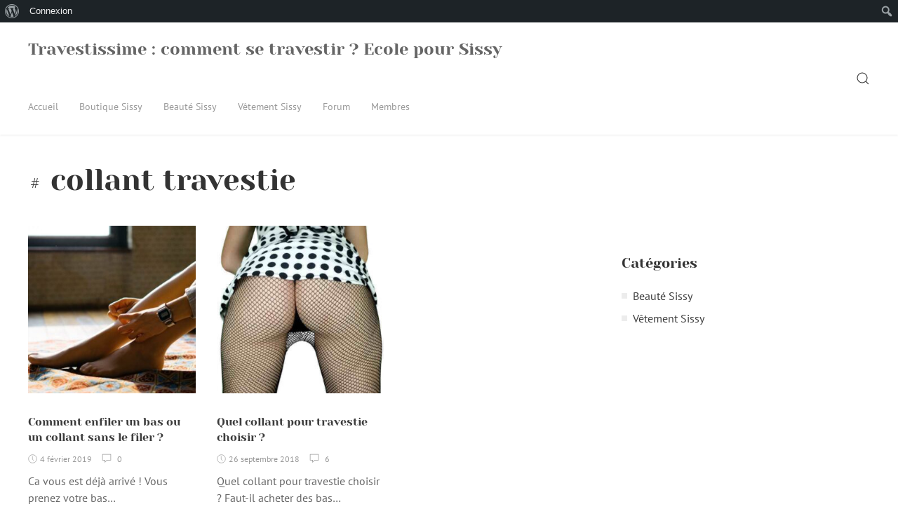

--- FILE ---
content_type: text/html; charset=UTF-8
request_url: https://www.travestissime.com/tag/collant-travestie/
body_size: 11900
content:
<!DOCTYPE html>
<html lang="fr-FR" class="no-js">
<head><style>img.lazy{min-height:1px}</style><link href="https://www.travestissime.com/wp-content/plugins/w3-total-cache/pub/js/lazyload.min.js" as="script">
    <meta charset="UTF-8">
    <meta name="viewport" content="width=device-width, initial-scale=1">
    <link rel="profile" href="https://gmpg.org/xfn/11">
    <link rel="pingback" href="https://www.travestissime.com/xmlrpc.php">
    <script>(function(html){html.className = html.className.replace(/\bno-js\b/,'js')})(document.documentElement);</script>
<meta name='robots' content='index, follow, max-image-preview:large, max-snippet:-1, max-video-preview:-1' />

	<!-- This site is optimized with the Yoast SEO plugin v26.7 - https://yoast.com/wordpress/plugins/seo/ -->
	<title>Archives des collant travestie - Travestissime : comment se travestir ? Ecole pour Sissy</title>
	<link rel="canonical" href="https://www.travestissime.com/tag/collant-travestie/" class="yoast-seo-meta-tag" />
	<meta property="og:locale" content="fr_FR" class="yoast-seo-meta-tag" />
	<meta property="og:type" content="article" class="yoast-seo-meta-tag" />
	<meta property="og:title" content="Archives des collant travestie - Travestissime : comment se travestir ? Ecole pour Sissy" class="yoast-seo-meta-tag" />
	<meta property="og:url" content="https://www.travestissime.com/tag/collant-travestie/" class="yoast-seo-meta-tag" />
	<meta property="og:site_name" content="Travestissime : comment se travestir ? Ecole pour Sissy" class="yoast-seo-meta-tag" />
	<meta name="twitter:card" content="summary_large_image" class="yoast-seo-meta-tag" />
	<script type="application/ld+json" class="yoast-schema-graph">{"@context":"https://schema.org","@graph":[{"@type":"CollectionPage","@id":"https://www.travestissime.com/tag/collant-travestie/","url":"https://www.travestissime.com/tag/collant-travestie/","name":"Archives des collant travestie - Travestissime : comment se travestir ? Ecole pour Sissy","isPartOf":{"@id":"https://www.travestissime.com/#website"},"primaryImageOfPage":{"@id":"https://www.travestissime.com/tag/collant-travestie/#primaryimage"},"image":{"@id":"https://www.travestissime.com/tag/collant-travestie/#primaryimage"},"thumbnailUrl":"https://www.travestissime.com/wp-content/uploads/2019/02/comment-enfiler-bas-collant.jpg","breadcrumb":{"@id":"https://www.travestissime.com/tag/collant-travestie/#breadcrumb"},"inLanguage":"fr-FR"},{"@type":"ImageObject","inLanguage":"fr-FR","@id":"https://www.travestissime.com/tag/collant-travestie/#primaryimage","url":"https://www.travestissime.com/wp-content/uploads/2019/02/comment-enfiler-bas-collant.jpg","contentUrl":"https://www.travestissime.com/wp-content/uploads/2019/02/comment-enfiler-bas-collant.jpg","width":600,"height":600,"caption":"Comment enfiler des bas ou des collants sans les filers ?"},{"@type":"BreadcrumbList","@id":"https://www.travestissime.com/tag/collant-travestie/#breadcrumb","itemListElement":[{"@type":"ListItem","position":1,"name":"Accueil","item":"https://www.travestissime.com/"},{"@type":"ListItem","position":2,"name":"collant travestie"}]},{"@type":"WebSite","@id":"https://www.travestissime.com/#website","url":"https://www.travestissime.com/","name":"Travestissime : comment se travestir ? Ecole pour Sissy","description":"Conseil de féminisation, truc et astuce de sissy, cours de travestie","potentialAction":[{"@type":"SearchAction","target":{"@type":"EntryPoint","urlTemplate":"https://www.travestissime.com/?s={search_term_string}"},"query-input":{"@type":"PropertyValueSpecification","valueRequired":true,"valueName":"search_term_string"}}],"inLanguage":"fr-FR"}]}</script>
	<!-- / Yoast SEO plugin. -->


<link rel="alternate" type="application/rss+xml" title="Travestissime : comment se travestir ? Ecole pour Sissy &raquo; Flux" href="https://www.travestissime.com/feed/" />
<link rel="alternate" type="application/rss+xml" title="Travestissime : comment se travestir ? Ecole pour Sissy &raquo; Flux des commentaires" href="https://www.travestissime.com/comments/feed/" />
<link rel="alternate" type="application/rss+xml" title="Travestissime : comment se travestir ? Ecole pour Sissy &raquo; Flux de l’étiquette collant travestie" href="https://www.travestissime.com/tag/collant-travestie/feed/" />
<style id='wp-img-auto-sizes-contain-inline-css' type='text/css'>
img:is([sizes=auto i],[sizes^="auto," i]){contain-intrinsic-size:3000px 1500px}
/*# sourceURL=wp-img-auto-sizes-contain-inline-css */
</style>
<link rel='stylesheet' id='dashicons-css' href='https://www.travestissime.com/wp-includes/css/dashicons.min.css?ver=6356656102b6a2d86b31a25e64c96c02' type='text/css' media='all' />
<link rel='stylesheet' id='admin-bar-css' href='https://www.travestissime.com/wp-includes/css/admin-bar.min.css?ver=6356656102b6a2d86b31a25e64c96c02' type='text/css' media='all' />
<style id='admin-bar-inline-css' type='text/css'>

			@font-face {
				font-family: 'w3tc';
				src: url('https://www.travestissime.com/wp-content/plugins/w3-total-cache/pub/fonts/w3tc.eot');
				src: url('https://www.travestissime.com/wp-content/plugins/w3-total-cache/pub/fonts/w3tc.eot?#iefix') format('embedded-opentype'),
					url('https://www.travestissime.com/wp-content/plugins/w3-total-cache/pub/fonts/w3tc.woff') format('woff'),
					url('https://www.travestissime.com/wp-content/plugins/w3-total-cache/pub/fonts/w3tc.ttf') format('truetype'),
					url('https://www.travestissime.com/wp-content/plugins/w3-total-cache/pub/fonts/w3tc.svg#w3tc') format('svg');
				font-weight: normal;
				font-style: normal;
			}
			.w3tc-icon:before{
				content:'\0041'; top: 2px;
				font-family: 'w3tc';
			}

		@media screen { html { margin-top: 32px !important; } }
		@media screen and ( max-width: 782px ) { html { margin-top: 46px !important; } }
	
@media print { #wpadminbar { display:none; } }
/*# sourceURL=admin-bar-inline-css */
</style>
<style id='wp-block-library-inline-css' type='text/css'>
:root{--wp-block-synced-color:#7a00df;--wp-block-synced-color--rgb:122,0,223;--wp-bound-block-color:var(--wp-block-synced-color);--wp-editor-canvas-background:#ddd;--wp-admin-theme-color:#007cba;--wp-admin-theme-color--rgb:0,124,186;--wp-admin-theme-color-darker-10:#006ba1;--wp-admin-theme-color-darker-10--rgb:0,107,160.5;--wp-admin-theme-color-darker-20:#005a87;--wp-admin-theme-color-darker-20--rgb:0,90,135;--wp-admin-border-width-focus:2px}@media (min-resolution:192dpi){:root{--wp-admin-border-width-focus:1.5px}}.wp-element-button{cursor:pointer}:root .has-very-light-gray-background-color{background-color:#eee}:root .has-very-dark-gray-background-color{background-color:#313131}:root .has-very-light-gray-color{color:#eee}:root .has-very-dark-gray-color{color:#313131}:root .has-vivid-green-cyan-to-vivid-cyan-blue-gradient-background{background:linear-gradient(135deg,#00d084,#0693e3)}:root .has-purple-crush-gradient-background{background:linear-gradient(135deg,#34e2e4,#4721fb 50%,#ab1dfe)}:root .has-hazy-dawn-gradient-background{background:linear-gradient(135deg,#faaca8,#dad0ec)}:root .has-subdued-olive-gradient-background{background:linear-gradient(135deg,#fafae1,#67a671)}:root .has-atomic-cream-gradient-background{background:linear-gradient(135deg,#fdd79a,#004a59)}:root .has-nightshade-gradient-background{background:linear-gradient(135deg,#330968,#31cdcf)}:root .has-midnight-gradient-background{background:linear-gradient(135deg,#020381,#2874fc)}:root{--wp--preset--font-size--normal:16px;--wp--preset--font-size--huge:42px}.has-regular-font-size{font-size:1em}.has-larger-font-size{font-size:2.625em}.has-normal-font-size{font-size:var(--wp--preset--font-size--normal)}.has-huge-font-size{font-size:var(--wp--preset--font-size--huge)}.has-text-align-center{text-align:center}.has-text-align-left{text-align:left}.has-text-align-right{text-align:right}.has-fit-text{white-space:nowrap!important}#end-resizable-editor-section{display:none}.aligncenter{clear:both}.items-justified-left{justify-content:flex-start}.items-justified-center{justify-content:center}.items-justified-right{justify-content:flex-end}.items-justified-space-between{justify-content:space-between}.screen-reader-text{border:0;clip-path:inset(50%);height:1px;margin:-1px;overflow:hidden;padding:0;position:absolute;width:1px;word-wrap:normal!important}.screen-reader-text:focus{background-color:#ddd;clip-path:none;color:#444;display:block;font-size:1em;height:auto;left:5px;line-height:normal;padding:15px 23px 14px;text-decoration:none;top:5px;width:auto;z-index:100000}html :where(.has-border-color){border-style:solid}html :where([style*=border-top-color]){border-top-style:solid}html :where([style*=border-right-color]){border-right-style:solid}html :where([style*=border-bottom-color]){border-bottom-style:solid}html :where([style*=border-left-color]){border-left-style:solid}html :where([style*=border-width]){border-style:solid}html :where([style*=border-top-width]){border-top-style:solid}html :where([style*=border-right-width]){border-right-style:solid}html :where([style*=border-bottom-width]){border-bottom-style:solid}html :where([style*=border-left-width]){border-left-style:solid}html :where(img[class*=wp-image-]){height:auto;max-width:100%}:where(figure){margin:0 0 1em}html :where(.is-position-sticky){--wp-admin--admin-bar--position-offset:var(--wp-admin--admin-bar--height,0px)}@media screen and (max-width:600px){html :where(.is-position-sticky){--wp-admin--admin-bar--position-offset:0px}}

/*# sourceURL=wp-block-library-inline-css */
</style><style id='wp-block-paragraph-inline-css' type='text/css'>
.is-small-text{font-size:.875em}.is-regular-text{font-size:1em}.is-large-text{font-size:2.25em}.is-larger-text{font-size:3em}.has-drop-cap:not(:focus):first-letter{float:left;font-size:8.4em;font-style:normal;font-weight:100;line-height:.68;margin:.05em .1em 0 0;text-transform:uppercase}body.rtl .has-drop-cap:not(:focus):first-letter{float:none;margin-left:.1em}p.has-drop-cap.has-background{overflow:hidden}:root :where(p.has-background){padding:1.25em 2.375em}:where(p.has-text-color:not(.has-link-color)) a{color:inherit}p.has-text-align-left[style*="writing-mode:vertical-lr"],p.has-text-align-right[style*="writing-mode:vertical-rl"]{rotate:180deg}
/*# sourceURL=https://www.travestissime.com/wp-includes/blocks/paragraph/style.min.css */
</style>
<style id='global-styles-inline-css' type='text/css'>
:root{--wp--preset--aspect-ratio--square: 1;--wp--preset--aspect-ratio--4-3: 4/3;--wp--preset--aspect-ratio--3-4: 3/4;--wp--preset--aspect-ratio--3-2: 3/2;--wp--preset--aspect-ratio--2-3: 2/3;--wp--preset--aspect-ratio--16-9: 16/9;--wp--preset--aspect-ratio--9-16: 9/16;--wp--preset--color--black: #000000;--wp--preset--color--cyan-bluish-gray: #abb8c3;--wp--preset--color--white: #ffffff;--wp--preset--color--pale-pink: #f78da7;--wp--preset--color--vivid-red: #cf2e2e;--wp--preset--color--luminous-vivid-orange: #ff6900;--wp--preset--color--luminous-vivid-amber: #fcb900;--wp--preset--color--light-green-cyan: #7bdcb5;--wp--preset--color--vivid-green-cyan: #00d084;--wp--preset--color--pale-cyan-blue: #8ed1fc;--wp--preset--color--vivid-cyan-blue: #0693e3;--wp--preset--color--vivid-purple: #9b51e0;--wp--preset--gradient--vivid-cyan-blue-to-vivid-purple: linear-gradient(135deg,rgb(6,147,227) 0%,rgb(155,81,224) 100%);--wp--preset--gradient--light-green-cyan-to-vivid-green-cyan: linear-gradient(135deg,rgb(122,220,180) 0%,rgb(0,208,130) 100%);--wp--preset--gradient--luminous-vivid-amber-to-luminous-vivid-orange: linear-gradient(135deg,rgb(252,185,0) 0%,rgb(255,105,0) 100%);--wp--preset--gradient--luminous-vivid-orange-to-vivid-red: linear-gradient(135deg,rgb(255,105,0) 0%,rgb(207,46,46) 100%);--wp--preset--gradient--very-light-gray-to-cyan-bluish-gray: linear-gradient(135deg,rgb(238,238,238) 0%,rgb(169,184,195) 100%);--wp--preset--gradient--cool-to-warm-spectrum: linear-gradient(135deg,rgb(74,234,220) 0%,rgb(151,120,209) 20%,rgb(207,42,186) 40%,rgb(238,44,130) 60%,rgb(251,105,98) 80%,rgb(254,248,76) 100%);--wp--preset--gradient--blush-light-purple: linear-gradient(135deg,rgb(255,206,236) 0%,rgb(152,150,240) 100%);--wp--preset--gradient--blush-bordeaux: linear-gradient(135deg,rgb(254,205,165) 0%,rgb(254,45,45) 50%,rgb(107,0,62) 100%);--wp--preset--gradient--luminous-dusk: linear-gradient(135deg,rgb(255,203,112) 0%,rgb(199,81,192) 50%,rgb(65,88,208) 100%);--wp--preset--gradient--pale-ocean: linear-gradient(135deg,rgb(255,245,203) 0%,rgb(182,227,212) 50%,rgb(51,167,181) 100%);--wp--preset--gradient--electric-grass: linear-gradient(135deg,rgb(202,248,128) 0%,rgb(113,206,126) 100%);--wp--preset--gradient--midnight: linear-gradient(135deg,rgb(2,3,129) 0%,rgb(40,116,252) 100%);--wp--preset--font-size--small: 13px;--wp--preset--font-size--medium: 20px;--wp--preset--font-size--large: 36px;--wp--preset--font-size--x-large: 42px;--wp--preset--spacing--20: 0.44rem;--wp--preset--spacing--30: 0.67rem;--wp--preset--spacing--40: 1rem;--wp--preset--spacing--50: 1.5rem;--wp--preset--spacing--60: 2.25rem;--wp--preset--spacing--70: 3.38rem;--wp--preset--spacing--80: 5.06rem;--wp--preset--shadow--natural: 6px 6px 9px rgba(0, 0, 0, 0.2);--wp--preset--shadow--deep: 12px 12px 50px rgba(0, 0, 0, 0.4);--wp--preset--shadow--sharp: 6px 6px 0px rgba(0, 0, 0, 0.2);--wp--preset--shadow--outlined: 6px 6px 0px -3px rgb(255, 255, 255), 6px 6px rgb(0, 0, 0);--wp--preset--shadow--crisp: 6px 6px 0px rgb(0, 0, 0);}:where(.is-layout-flex){gap: 0.5em;}:where(.is-layout-grid){gap: 0.5em;}body .is-layout-flex{display: flex;}.is-layout-flex{flex-wrap: wrap;align-items: center;}.is-layout-flex > :is(*, div){margin: 0;}body .is-layout-grid{display: grid;}.is-layout-grid > :is(*, div){margin: 0;}:where(.wp-block-columns.is-layout-flex){gap: 2em;}:where(.wp-block-columns.is-layout-grid){gap: 2em;}:where(.wp-block-post-template.is-layout-flex){gap: 1.25em;}:where(.wp-block-post-template.is-layout-grid){gap: 1.25em;}.has-black-color{color: var(--wp--preset--color--black) !important;}.has-cyan-bluish-gray-color{color: var(--wp--preset--color--cyan-bluish-gray) !important;}.has-white-color{color: var(--wp--preset--color--white) !important;}.has-pale-pink-color{color: var(--wp--preset--color--pale-pink) !important;}.has-vivid-red-color{color: var(--wp--preset--color--vivid-red) !important;}.has-luminous-vivid-orange-color{color: var(--wp--preset--color--luminous-vivid-orange) !important;}.has-luminous-vivid-amber-color{color: var(--wp--preset--color--luminous-vivid-amber) !important;}.has-light-green-cyan-color{color: var(--wp--preset--color--light-green-cyan) !important;}.has-vivid-green-cyan-color{color: var(--wp--preset--color--vivid-green-cyan) !important;}.has-pale-cyan-blue-color{color: var(--wp--preset--color--pale-cyan-blue) !important;}.has-vivid-cyan-blue-color{color: var(--wp--preset--color--vivid-cyan-blue) !important;}.has-vivid-purple-color{color: var(--wp--preset--color--vivid-purple) !important;}.has-black-background-color{background-color: var(--wp--preset--color--black) !important;}.has-cyan-bluish-gray-background-color{background-color: var(--wp--preset--color--cyan-bluish-gray) !important;}.has-white-background-color{background-color: var(--wp--preset--color--white) !important;}.has-pale-pink-background-color{background-color: var(--wp--preset--color--pale-pink) !important;}.has-vivid-red-background-color{background-color: var(--wp--preset--color--vivid-red) !important;}.has-luminous-vivid-orange-background-color{background-color: var(--wp--preset--color--luminous-vivid-orange) !important;}.has-luminous-vivid-amber-background-color{background-color: var(--wp--preset--color--luminous-vivid-amber) !important;}.has-light-green-cyan-background-color{background-color: var(--wp--preset--color--light-green-cyan) !important;}.has-vivid-green-cyan-background-color{background-color: var(--wp--preset--color--vivid-green-cyan) !important;}.has-pale-cyan-blue-background-color{background-color: var(--wp--preset--color--pale-cyan-blue) !important;}.has-vivid-cyan-blue-background-color{background-color: var(--wp--preset--color--vivid-cyan-blue) !important;}.has-vivid-purple-background-color{background-color: var(--wp--preset--color--vivid-purple) !important;}.has-black-border-color{border-color: var(--wp--preset--color--black) !important;}.has-cyan-bluish-gray-border-color{border-color: var(--wp--preset--color--cyan-bluish-gray) !important;}.has-white-border-color{border-color: var(--wp--preset--color--white) !important;}.has-pale-pink-border-color{border-color: var(--wp--preset--color--pale-pink) !important;}.has-vivid-red-border-color{border-color: var(--wp--preset--color--vivid-red) !important;}.has-luminous-vivid-orange-border-color{border-color: var(--wp--preset--color--luminous-vivid-orange) !important;}.has-luminous-vivid-amber-border-color{border-color: var(--wp--preset--color--luminous-vivid-amber) !important;}.has-light-green-cyan-border-color{border-color: var(--wp--preset--color--light-green-cyan) !important;}.has-vivid-green-cyan-border-color{border-color: var(--wp--preset--color--vivid-green-cyan) !important;}.has-pale-cyan-blue-border-color{border-color: var(--wp--preset--color--pale-cyan-blue) !important;}.has-vivid-cyan-blue-border-color{border-color: var(--wp--preset--color--vivid-cyan-blue) !important;}.has-vivid-purple-border-color{border-color: var(--wp--preset--color--vivid-purple) !important;}.has-vivid-cyan-blue-to-vivid-purple-gradient-background{background: var(--wp--preset--gradient--vivid-cyan-blue-to-vivid-purple) !important;}.has-light-green-cyan-to-vivid-green-cyan-gradient-background{background: var(--wp--preset--gradient--light-green-cyan-to-vivid-green-cyan) !important;}.has-luminous-vivid-amber-to-luminous-vivid-orange-gradient-background{background: var(--wp--preset--gradient--luminous-vivid-amber-to-luminous-vivid-orange) !important;}.has-luminous-vivid-orange-to-vivid-red-gradient-background{background: var(--wp--preset--gradient--luminous-vivid-orange-to-vivid-red) !important;}.has-very-light-gray-to-cyan-bluish-gray-gradient-background{background: var(--wp--preset--gradient--very-light-gray-to-cyan-bluish-gray) !important;}.has-cool-to-warm-spectrum-gradient-background{background: var(--wp--preset--gradient--cool-to-warm-spectrum) !important;}.has-blush-light-purple-gradient-background{background: var(--wp--preset--gradient--blush-light-purple) !important;}.has-blush-bordeaux-gradient-background{background: var(--wp--preset--gradient--blush-bordeaux) !important;}.has-luminous-dusk-gradient-background{background: var(--wp--preset--gradient--luminous-dusk) !important;}.has-pale-ocean-gradient-background{background: var(--wp--preset--gradient--pale-ocean) !important;}.has-electric-grass-gradient-background{background: var(--wp--preset--gradient--electric-grass) !important;}.has-midnight-gradient-background{background: var(--wp--preset--gradient--midnight) !important;}.has-small-font-size{font-size: var(--wp--preset--font-size--small) !important;}.has-medium-font-size{font-size: var(--wp--preset--font-size--medium) !important;}.has-large-font-size{font-size: var(--wp--preset--font-size--large) !important;}.has-x-large-font-size{font-size: var(--wp--preset--font-size--x-large) !important;}
/*# sourceURL=global-styles-inline-css */
</style>

<style id='classic-theme-styles-inline-css' type='text/css'>
/*! This file is auto-generated */
.wp-block-button__link{color:#fff;background-color:#32373c;border-radius:9999px;box-shadow:none;text-decoration:none;padding:calc(.667em + 2px) calc(1.333em + 2px);font-size:1.125em}.wp-block-file__button{background:#32373c;color:#fff;text-decoration:none}
/*# sourceURL=/wp-includes/css/classic-themes.min.css */
</style>
<link rel='stylesheet' id='bp-admin-bar-css' href='https://www.travestissime.com/wp-content/plugins/buddypress/bp-core/css/admin-bar.min.css?ver=14.4.0' type='text/css' media='all' />
<link rel='stylesheet' id='ez-toc-css' href='https://www.travestissime.com/wp-content/plugins/easy-table-of-contents/assets/css/screen.min.css?ver=2.0.80' type='text/css' media='all' />
<style id='ez-toc-inline-css' type='text/css'>
div#ez-toc-container .ez-toc-title {font-size: 120%;}div#ez-toc-container .ez-toc-title {font-weight: 500;}div#ez-toc-container ul li , div#ez-toc-container ul li a {font-size: 95%;}div#ez-toc-container ul li , div#ez-toc-container ul li a {font-weight: 500;}div#ez-toc-container nav ul ul li {font-size: 90%;}.ez-toc-box-title {font-weight: bold; margin-bottom: 10px; text-align: center; text-transform: uppercase; letter-spacing: 1px; color: #666; padding-bottom: 5px;position:absolute;top:-4%;left:5%;background-color: inherit;transition: top 0.3s ease;}.ez-toc-box-title.toc-closed {top:-25%;}
.ez-toc-container-direction {direction: ltr;}.ez-toc-counter ul{counter-reset: item ;}.ez-toc-counter nav ul li a::before {content: counters(item, '.', decimal) '. ';display: inline-block;counter-increment: item;flex-grow: 0;flex-shrink: 0;margin-right: .2em; float: left; }.ez-toc-widget-direction {direction: ltr;}.ez-toc-widget-container ul{counter-reset: item ;}.ez-toc-widget-container nav ul li a::before {content: counters(item, '.', decimal) '. ';display: inline-block;counter-increment: item;flex-grow: 0;flex-shrink: 0;margin-right: .2em; float: left; }
/*# sourceURL=ez-toc-inline-css */
</style>
<link rel='stylesheet' id='rinzai-style-css' href='https://www.travestissime.com/wp-content/themes/rinzai/style.css?ver=1.1.6' type='text/css' media='all' />
<link rel='stylesheet' id='wpforo-widgets-css' href='https://www.travestissime.com/wp-content/plugins/wpforo/themes/2022/widgets.css?ver=2.4.13' type='text/css' media='all' />
<link rel='stylesheet' id='wpforo-bp-css' href='https://www.travestissime.com/wp-content/plugins/wpforo/themes/2022/integration/buddypress/style.css?ver=2.4.13' type='text/css' media='all' />
<link rel='stylesheet' id='wpforo-dynamic-style-css' href='https://www.travestissime.com/wp-content/uploads/wpforo/assets/colors.css?ver=2.4.13.a5584ad99baa1460b6084468f1b02934' type='text/css' media='all' />
<script type="text/javascript" src="https://www.travestissime.com/wp-includes/js/jquery/jquery.min.js?ver=3.7.1" id="jquery-core-js"></script>
<script type="text/javascript" src="https://www.travestissime.com/wp-includes/js/jquery/jquery-migrate.min.js?ver=3.4.1" id="jquery-migrate-js"></script>
<script type="text/javascript" src="https://www.travestissime.com/wp-content/themes/rinzai/assets/js/uikit.min.js?ver=3.0.0-beta.35" id="uikit-script-js"></script>
<script type="text/javascript" src="https://www.travestissime.com/wp-content/themes/rinzai/assets/js/uikit-icons.min.js?ver=3.0.0-beta.35" id="uikit-icons-script-js"></script>
<link rel="https://api.w.org/" href="https://www.travestissime.com/wp-json/" /><link rel="alternate" title="JSON" type="application/json" href="https://www.travestissime.com/wp-json/wp/v2/tags/22" /><link rel="EditURI" type="application/rsd+xml" title="RSD" href="https://www.travestissime.com/xmlrpc.php?rsd" />

	<script type="text/javascript">var ajaxurl = 'https://www.travestissime.com/wp-admin/admin-ajax.php';</script>

<script type="text/javascript">
(function(url){
	if(/(?:Chrome\/26\.0\.1410\.63 Safari\/537\.31|WordfenceTestMonBot)/.test(navigator.userAgent)){ return; }
	var addEvent = function(evt, handler) {
		if (window.addEventListener) {
			document.addEventListener(evt, handler, false);
		} else if (window.attachEvent) {
			document.attachEvent('on' + evt, handler);
		}
	};
	var removeEvent = function(evt, handler) {
		if (window.removeEventListener) {
			document.removeEventListener(evt, handler, false);
		} else if (window.detachEvent) {
			document.detachEvent('on' + evt, handler);
		}
	};
	var evts = 'contextmenu dblclick drag dragend dragenter dragleave dragover dragstart drop keydown keypress keyup mousedown mousemove mouseout mouseover mouseup mousewheel scroll'.split(' ');
	var logHuman = function() {
		if (window.wfLogHumanRan) { return; }
		window.wfLogHumanRan = true;
		var wfscr = document.createElement('script');
		wfscr.type = 'text/javascript';
		wfscr.async = true;
		wfscr.src = url + '&r=' + Math.random();
		(document.getElementsByTagName('head')[0]||document.getElementsByTagName('body')[0]).appendChild(wfscr);
		for (var i = 0; i < evts.length; i++) {
			removeEvent(evts[i], logHuman);
		}
	};
	for (var i = 0; i < evts.length; i++) {
		addEvent(evts[i], logHuman);
	}
})('//www.travestissime.com/?wordfence_lh=1&hid=03974B5B298E2954C66D5502D8548BF6');
</script>			<link rel="preload" href="https://www.travestissime.com/wp-content/plugins/wordpress-popup/assets/hustle-ui/fonts/hustle-icons-font.woff2" as="font" type="font/woff2" crossorigin>
		<!-- Yandex.Metrika counter by Yandex Metrica Plugin -->
<script type="text/javascript" >
    (function(m,e,t,r,i,k,a){m[i]=m[i]||function(){(m[i].a=m[i].a||[]).push(arguments)};
        m[i].l=1*new Date();k=e.createElement(t),a=e.getElementsByTagName(t)[0],k.async=1,k.src=r,a.parentNode.insertBefore(k,a)})
    (window, document, "script", "https://mc.yandex.ru/metrika/tag.js", "ym");

    ym(50438791, "init", {
        id:50438791,
        clickmap:true,
        trackLinks:true,
        accurateTrackBounce:true,
        webvisor:true,
	            ecommerce: "travestissime"
	        });
</script>
<noscript><div><img class="lazy" src="data:image/svg+xml,%3Csvg%20xmlns='http://www.w3.org/2000/svg'%20viewBox='0%200%201%201'%3E%3C/svg%3E" data-src="https://mc.yandex.ru/watch/50438791" style="position:absolute; left:-9999px;" alt="" /></div></noscript>
<!-- /Yandex.Metrika counter -->

<!-- Disclaimer -->
<!-- <script src="https://www.travestissime.com/wp-content/themes/rinzai/disclaimer.js"></script> -->

<link rel='stylesheet' id='hustle_icons-css' href='https://www.travestissime.com/wp-content/plugins/wordpress-popup/assets/hustle-ui/css/hustle-icons.min.css?ver=7.8.7' type='text/css' media='all' />
<link rel='stylesheet' id='hustle_global-css' href='https://www.travestissime.com/wp-content/plugins/wordpress-popup/assets/hustle-ui/css/hustle-global.min.css?ver=7.8.7' type='text/css' media='all' />
<link rel='stylesheet' id='hustle_optin-css' href='https://www.travestissime.com/wp-content/plugins/wordpress-popup/assets/hustle-ui/css/hustle-optin.min.css?ver=7.8.7' type='text/css' media='all' />
<link rel='stylesheet' id='hustle_inline-css' href='https://www.travestissime.com/wp-content/plugins/wordpress-popup/assets/hustle-ui/css/hustle-inline.min.css?ver=7.8.7' type='text/css' media='all' />
<link rel='stylesheet' id='hustle-fonts-css' href='https://fonts.bunny.net/css?family=Lora%3Aregular%7CMontserrat%3A400%2C600%2C700%7COpen+Sans%3A700%2C400&#038;display=swap&#038;ver=1.0' type='text/css' media='all' />
</head>
<body data-rsssl=1 class="bp-nouveau archive tag tag-collant-travestie tag-22 admin-bar no-customize-support wp-theme-rinzai wpf-default wpft- wpf-guest wpfu-group-4 wpf-theme-2022 wpf-is_standalone-0 wpf-boardid-0 is_wpforo_page-0 is_wpforo_url-0 is_wpforo_shortcode_page-0 fpt-template-rinzai">
    <a class="skip-link screen-reader-text" href="#site-content">Skip to content</a>

    <div id="app">
        <div class="uk-offcanvas-content">

            <header id="site-header" class="uk-navbar-container uk-box-shadow-small">
                <div class="uk-container">
                    <nav class="uk-navbar" data-uk-navbar>
                        <div class="uk-navbar-left">
                                    <a class="uk-navbar-item uk-logo" href="https://www.travestissime.com/" rel="home">
            Travestissime : comment se travestir ? Ecole pour Sissy        </a>
        <ul id="menu-navigaton-wpforo" class="uk-navbar-nav uk-visible@m"><li id="menu-item-1223" class="menu-item menu-item-type-custom menu-item-object-custom menu-item-home menu-item-1223"><a href="https://www.travestissime.com">Accueil</a></li>
<li id="menu-item-1386" class="menu-item menu-item-type-custom menu-item-object-custom menu-item-1386"><a href="https://www.sexeshopgay.com/sissy-c.html">Boutique Sissy</a></li>
<li id="menu-item-1225" class="menu-item menu-item-type-taxonomy menu-item-object-category menu-item-1225"><a href="https://www.travestissime.com/category/beaute-sissy/">Beauté Sissy</a></li>
<li id="menu-item-1224" class="menu-item menu-item-type-taxonomy menu-item-object-category menu-item-1224"><a href="https://www.travestissime.com/category/vetement-sissy/">Vêtement Sissy</a></li>
<li id="menu-item-1198" class="wpforo-home menu-item menu-item-type-custom menu-item-object-custom menu-item-1198"><a href="https://www.travestissime.com/community/">Forum</a></li>
<li id="menu-item-1199" class="wpforo-members menu-item menu-item-type-custom menu-item-object-custom menu-item-1199"><a href="https://www.travestissime.com/participants/">Membres</a></li>
</ul>                        </div>
                        <div class="uk-navbar-right">
                                    <div class="uk-navbar-item">
            <button class="uk-button uk-button-link" id="show-search-modal" data-uk-toggle="target: #search-modal" data-uk-icon="icon: search; ratio: .98" type="button">
                <span class="screen-reader-text">Search</span>
            </button>
        </div>
                    <div class="uk-navbar-item uk-padding-remove-left uk-hidden@m">
                <button class="uk-button uk-button-link uk-padding-small uk-padding-remove-right" data-uk-navbar-toggle-icon data-uk-toggle="target: #offcanvas" type="button"></button>
            </div>
                                </div>
                    </nav>
                </div>
            </header> <!-- #site-header -->

            <div id="site-content">

<main>

    
        <div class="uk-container">
            <header class="uk-section uk-section-small uk-padding-remove-bottom">
                                <h1 class="uk-h1 uk-margin-small">
                    <span uk-icon="icon: hashtag"></span> collant travestie                </h1>
                            </header>

            <div class="uk-section uk-section-small">
                <div class="uk-grid-large" data-uk-grid>

                    
                        <div class="uk-width-2-3@m">
                            <div class="uk-grid-medium uk-child-width-1-1 uk-child-width-1-2@s uk-child-width-1-3@l" data-uk-grid data-uk-height-match="target: > article; row: true">

                                                                    
<article id="post-176" class="uk-margin-remove-bottom">
    <header class="post-header">
                    <a href="https://www.travestissime.com/comment-enfiler-un-bas-ou-un-collant-sans-le-filer/" title="Comment enfiler un bas ou un collant sans le filer ?">
                <figure class="uk-margin-bottom uk-transition-toggle uk-inline-clip">
                    <img width="275" height="275" src="data:image/svg+xml,%3Csvg%20xmlns='http://www.w3.org/2000/svg'%20viewBox='0%200%20275%20275'%3E%3C/svg%3E" data-src="https://www.travestissime.com/wp-content/uploads/2019/02/comment-enfiler-bas-collant-300x300.jpg" class="attachment-medium size-medium wp-post-image lazy" alt="Comment enfiler des bas ou des collants sans les filers ?" decoding="async" fetchpriority="high" data-srcset="https://www.travestissime.com/wp-content/uploads/2019/02/comment-enfiler-bas-collant-300x300.jpg 300w, https://www.travestissime.com/wp-content/uploads/2019/02/comment-enfiler-bas-collant-150x150.jpg 150w, https://www.travestissime.com/wp-content/uploads/2019/02/comment-enfiler-bas-collant-50x50.jpg 50w, https://www.travestissime.com/wp-content/uploads/2019/02/comment-enfiler-bas-collant-100x100.jpg 100w, https://www.travestissime.com/wp-content/uploads/2019/02/comment-enfiler-bas-collant.jpg 600w" data-sizes="(max-width: 275px) 100vw, 275px" />                    <div class="uk-overlay-default uk-position-cover uk-transition-fade">
                        <div class="uk-position-center">
                            <span data-uk-overlay-icon></span>
                        </div>
                    </div>
                </figure>
            </a>
                <h2 class="uk-h5 uk-margin-small">
            <a href="https://www.travestissime.com/comment-enfiler-un-bas-ou-un-collant-sans-le-filer/" title="Comment enfiler un bas ou un collant sans le filer ?">
                Comment enfiler un bas ou un collant sans le filer ?            </a>
        </h2>
        <div class="uk-article-meta uk-margin-small-bottom">
            <div class="uk-text-meta">
                        <span data-uk-icon="icon: clock; ratio: .65" style="position: relative; bottom: 1px;"></span> <span class="posted-on"><time class="date uk-margin-small-right tm-text-xsmall" datetime="2019-02-04T11:51:05+01:00">4 février 2019</time></span>
                <span class="uk-margin-small-right">
            <span data-uk-icon="icon: comment; ratio: .7" style="position: relative; bottom: 1px;"></span>&nbsp;
            <span class="tm-text-xsmall">
                0            </span>
        </span>
                    </div>
        </div>
    </header>
    <div class="tm-excerpt uk-margin-small-bottom">
        <a class="uk-link-reset" href="https://www.travestissime.com/comment-enfiler-un-bas-ou-un-collant-sans-le-filer/" title="Comment enfiler un bas ou un collant sans le filer ?">
            <p>Ca vous est déjà arrivé ! Vous prenez votre bas&hellip;</p>
        </a>
    </div>
    <footer>
        <span class="uk-margin-small-right"><span data-uk-icon="icon: tag; ratio: .7" style="position: relative; bottom: 1px;"></span> <span class="uk-link-muted uk-text-small"><a href="https://www.travestissime.com/category/vetement-sissy/" rel="category tag">Vêtement Sissy</a></span></span>    </footer>
</article>
                                                                    
<article id="post-27" class="uk-margin-remove-bottom">
    <header class="post-header">
                    <a href="https://www.travestissime.com/quel-collant-pour-travestie-choisir/" title="Quel collant pour travestie choisir ?">
                <figure class="uk-margin-bottom uk-transition-toggle uk-inline-clip">
                    <img width="275" height="275" src="data:image/svg+xml,%3Csvg%20xmlns='http://www.w3.org/2000/svg'%20viewBox='0%200%20275%20275'%3E%3C/svg%3E" data-src="https://www.travestissime.com/wp-content/uploads/2018/09/collants-sissy-300x300.jpg" class="attachment-medium size-medium wp-post-image lazy" alt="Quel collant pour travestie choisir" decoding="async" data-srcset="https://www.travestissime.com/wp-content/uploads/2018/09/collants-sissy-300x300.jpg 300w, https://www.travestissime.com/wp-content/uploads/2018/09/collants-sissy-150x150.jpg 150w, https://www.travestissime.com/wp-content/uploads/2018/09/collants-sissy-50x50.jpg 50w, https://www.travestissime.com/wp-content/uploads/2018/09/collants-sissy-100x100.jpg 100w, https://www.travestissime.com/wp-content/uploads/2018/09/collants-sissy.jpg 600w" data-sizes="(max-width: 275px) 100vw, 275px" />                    <div class="uk-overlay-default uk-position-cover uk-transition-fade">
                        <div class="uk-position-center">
                            <span data-uk-overlay-icon></span>
                        </div>
                    </div>
                </figure>
            </a>
                <h2 class="uk-h5 uk-margin-small">
            <a href="https://www.travestissime.com/quel-collant-pour-travestie-choisir/" title="Quel collant pour travestie choisir ?">
                Quel collant pour travestie choisir ?            </a>
        </h2>
        <div class="uk-article-meta uk-margin-small-bottom">
            <div class="uk-text-meta">
                        <span data-uk-icon="icon: clock; ratio: .65" style="position: relative; bottom: 1px;"></span> <span class="posted-on"><time class="date uk-margin-small-right tm-text-xsmall" datetime="2018-09-26T19:30:34+02:00">26 septembre 2018</time></span>
                <span class="uk-margin-small-right">
            <span data-uk-icon="icon: comment; ratio: .7" style="position: relative; bottom: 1px;"></span>&nbsp;
            <span class="tm-text-xsmall">
                6            </span>
        </span>
                    </div>
        </div>
    </header>
    <div class="tm-excerpt uk-margin-small-bottom">
        <a class="uk-link-reset" href="https://www.travestissime.com/quel-collant-pour-travestie-choisir/" title="Quel collant pour travestie choisir ?">
            <p>Quel collant pour travestie choisir ? Faut-il acheter des bas&hellip;</p>
        </a>
    </div>
    <footer>
        <span class="uk-margin-small-right"><span data-uk-icon="icon: tag; ratio: .7" style="position: relative; bottom: 1px;"></span> <span class="uk-link-muted uk-text-small"><a href="https://www.travestissime.com/category/vetement-sissy/" rel="category tag">Vêtement Sissy</a></span></span>    </footer>
</article>
                                
                            </div>
                        </div>

                        <div class="uk-width-1-3@m">
                            
    <aside class="sidebar blog-sidebar">
        <div id="text-2" class="widget uk-margin-medium-bottom widget_text">			<div class="textwidget"><p><!-- Yandex.Metrika counter --> <script type="text/javascript" > (function(m,e,t,r,i,k,a){m[i]=m[i]||function(){(m[i].a=m[i].a||[]).push(arguments)}; m[i].l=1*new Date();k=e.createElement(t),a=e.getElementsByTagName(t)[0],k.async=1,k.src=r,a.parentNode.insertBefore(k,a)}) (window, document, "script", "https://mc.yandex.ru/metrika/tag.js", "ym"); ym(50438791, "init", { clickmap:true, trackLinks:true, accurateTrackBounce:true, webvisor:true }); </script> <noscript></p>
<div><img class="lazy" decoding="async" src="data:image/svg+xml,%3Csvg%20xmlns='http://www.w3.org/2000/svg'%20viewBox='0%200%201%201'%3E%3C/svg%3E" data-src="https://mc.yandex.ru/watch/50438791" style="position:absolute; left:-9999px;" alt="" /></div>
<p></noscript> <!-- /Yandex.Metrika counter --></p>
</div>
		</div><div id="categories-2" class="widget uk-margin-medium-bottom widget_categories"><p class="uk-h4 uk-margin-small-top">Catégories</p>
			<ul>
					<li class="cat-item cat-item-2"><a href="https://www.travestissime.com/category/beaute-sissy/">Beauté Sissy</a>
</li>
	<li class="cat-item cat-item-3"><a href="https://www.travestissime.com/category/vetement-sissy/">Vêtement Sissy</a>
</li>
			</ul>

			</div>    </aside>
                        </div>

                                    </div>
            </div>
        </div>

        
    
</main>

            </div> <!-- #site-content -->

            <footer id="site-footer" class="uk-section uk-section-small">

                
                <div class="uk-container">
                    <div class="uk-child-width-1-1 uk-child-width-expand@m uk-flex-middle uk-flex-center" data-uk-grid>
                                <div class="copyright uk-flex-last uk-flex-first@m  uk-text-center uk-text-left@m uk-text-small">
            <a href="https://www.travestissime.com/" rel="home">Travestissime : comment se travestir ? Ecole pour Sissy</a> works on <a href="https://wordpress.org" target="_blank" rel="nofollow noopener" class="uk-text-small">WordPress</a>            <span>&copy; 2026</span>
        </div>
                <div class="designer uk-text-center uk-text-right@m uk-text-small">
            Rinzai theme by <a href="https://ivanfonin.com" target="_blank" rel="nofollow noopener">Ivan Fonin</a>.        </div>
                            </div>
                </div>

            </footer> <!-- #site-footer -->

            <div id="offcanvas" data-uk-offcanvas="overlay: true">
    <div class="uk-offcanvas-bar">
        <div class="uk-padding-small">
            <button class="uk-offcanvas-close uk-padding-small" type="button" data-uk-close></button>

                            <p class="uk-text-bold uk-text-small uk-text-uppercase uk-margin-remove-top">
                    Menu                </p>
                <ul id="menu-navigaton-wpforo-1" class="uk-nav uk-nav-default uk-nav-parent-icon"><li class="menu-item menu-item-type-custom menu-item-object-custom menu-item-home menu-item-1223"><a href="https://www.travestissime.com">Accueil</a></li>
<li class="menu-item menu-item-type-custom menu-item-object-custom menu-item-1386"><a href="https://www.sexeshopgay.com/sissy-c.html">Boutique Sissy</a></li>
<li class="menu-item menu-item-type-taxonomy menu-item-object-category menu-item-1225"><a href="https://www.travestissime.com/category/beaute-sissy/">Beauté Sissy</a></li>
<li class="menu-item menu-item-type-taxonomy menu-item-object-category menu-item-1224"><a href="https://www.travestissime.com/category/vetement-sissy/">Vêtement Sissy</a></li>
<li class="wpforo-home menu-item menu-item-type-custom menu-item-object-custom menu-item-1198"><a href="https://www.travestissime.com/community/">Forum</a></li>
<li class="wpforo-members menu-item menu-item-type-custom menu-item-object-custom menu-item-1199"><a href="https://www.travestissime.com/participants/">Membres</a></li>
</ul>            
                    </div>
    </div>
</div>
<div id="search-modal" class="uk-modal-full" data-uk-modal>
    <div class="uk-modal-dialog">
        <button class="uk-modal-close-full uk-close-small" type="button" data-uk-close></button>
        <div class="uk-grid-collapse uk-flex-center" data-uk-grid>
            <div class="uk-flex uk-flex-center uk-flex-middle" data-uk-height-viewport>
                

<form role="search" method="get" action="https://www.travestissime.com/">
    <label for="search-form-696f5a972ff95">
        <span class="screen-reader-text">Search for:</span>
    </label>
    <div class="uk-margin">
        <div class="uk-inline">
            <span class="uk-form-icon uk-form-icon-flip" data-uk-icon="icon: search"></span>
            <input type="search" id="search-form-696f5a972ff95" class="uk-input" placeholder="Search&hellip;" value="" name="s">
        </div>
    </div>
</form>
            </div>
        </div>
    </div>
</div>

        </div> <!-- .uk-offcanvas-content -->

    </div><!-- #app -->
<script type="speculationrules">
{"prefetch":[{"source":"document","where":{"and":[{"href_matches":"/*"},{"not":{"href_matches":["/wp-*.php","/wp-admin/*","/wp-content/uploads/*","/wp-content/*","/wp-content/plugins/*","/wp-content/themes/rinzai/*","/*\\?(.+)"]}},{"not":{"selector_matches":"a[rel~=\"nofollow\"]"}},{"not":{"selector_matches":".no-prefetch, .no-prefetch a"}}]},"eagerness":"conservative"}]}
</script>
<script type="text/javascript" src="https://www.travestissime.com/wp-includes/js/hoverintent-js.min.js?ver=2.2.1" id="hoverintent-js-js"></script>
<script type="text/javascript" src="https://www.travestissime.com/wp-includes/js/admin-bar.min.js?ver=6356656102b6a2d86b31a25e64c96c02" id="admin-bar-js"></script>
<script type="text/javascript" src="https://www.travestissime.com/wp-content/themes/rinzai/assets/js/rinzai.min.js?ver=1.1.6" id="rinzai-script-js"></script>
<script type="text/javascript" id="hui_scripts-js-extra">
/* <![CDATA[ */
var hustleSettings = {"mobile_breakpoint":"782"};
//# sourceURL=hui_scripts-js-extra
/* ]]> */
</script>
<script type="text/javascript" src="https://www.travestissime.com/wp-content/plugins/wordpress-popup/assets/hustle-ui/js/hustle-ui.min.js?ver=7.8.7" id="hui_scripts-js"></script>
<script type="text/javascript" src="https://www.travestissime.com/wp-includes/js/underscore.min.js?ver=1.13.7" id="underscore-js"></script>
<script type="text/javascript" id="hustle_front-js-extra">
/* <![CDATA[ */
var Modules = [{"settings":{"auto_close_success_message":"0","triggers":{"on_time_delay":"0","on_time_unit":"seconds","on_scroll":"scrolled","on_scroll_page_percent":20,"on_scroll_css_selector":"","enable_on_click_element":"1","on_click_element":"","enable_on_click_shortcode":"1","on_exit_intent_per_session":"1","on_exit_intent_delayed_time":"0","on_exit_intent_delayed_unit":"seconds","on_adblock_delay":"0","on_adblock_delay_unit":"seconds","trigger":["time"]},"animation_in":"no_animation","animation_out":"no_animation","after_close":"keep_show","expiration":365,"expiration_unit":"days","after_optin_expiration":365,"after_optin_expiration_unit":"days","after_cta_expiration":365,"after_cta2_expiration":365,"after_cta_expiration_unit":"days","after_cta2_expiration_unit":"days","on_submit":"nothing","on_submit_delay":"5","on_submit_delay_unit":"seconds","close_cta":"0","close_cta_time":"0","close_cta_unit":"seconds","hide_after_cta":"keep_show","hide_after_cta2":"keep_show","hide_after_subscription":"no_show_all","is_schedule":"0","schedule":{"not_schedule_start":"1","start_date":"03/10/2022","start_hour":"12","start_minute":"00","start_meridiem_offset":"am","not_schedule_end":"1","end_date":"03/16/2022","end_hour":"11","end_minute":"59","end_meridiem_offset":"pm","active_days":"all","week_days":[],"is_active_all_day":"1","day_start_hour":"00","day_start_minute":"00","day_start_meridiem_offset":"am","day_end_hour":"11","day_end_minute":"59","day_end_meridiem_offset":"pm","time_to_use":"server","custom_timezone":"UTC"},"after_close_trigger":["click_close_icon"]},"module_id":"2","blog_id":"0","module_name":"Abonnement Newsletter","module_type":"embedded","active":"1","module_mode":"optin"}];
var incOpt = {"conditional_tags":{"is_single":false,"is_singular":false,"is_tag":true,"is_category":false,"is_author":false,"is_date":false,"is_post_type_archive":false,"is_404":false,"is_front_page":false,"is_search":false},"is_admin":"","real_page_id":"","thereferrer":"","actual_url":"www.travestissime.com/tag/collant-travestie/","full_actual_url":"https://www.travestissime.com/tag/collant-travestie/","native_share_enpoints":{"facebook":"https://www.facebook.com/sharer/sharer.php?u=https%3A%2F%2Fwww.travestissime.com%2Ftag%2Fcollant-travestie","twitter":"https://twitter.com/intent/tweet?url=https%3A%2F%2Fwww.travestissime.com%2Ftag%2Fcollant-travestie&text=Comment%20enfiler%20un%20bas%20ou%20un%20collant%20sans%20le%20filer%20%3F","pinterest":"https://www.pinterest.com/pin/create/button/?url=https%3A%2F%2Fwww.travestissime.com%2Ftag%2Fcollant-travestie","reddit":"https://www.reddit.com/submit?url=https%3A%2F%2Fwww.travestissime.com%2Ftag%2Fcollant-travestie","linkedin":"https://www.linkedin.com/shareArticle?mini=true&url=https%3A%2F%2Fwww.travestissime.com%2Ftag%2Fcollant-travestie","vkontakte":"https://vk.com/share.php?url=https%3A%2F%2Fwww.travestissime.com%2Ftag%2Fcollant-travestie","whatsapp":"https://api.whatsapp.com/send?text=https%3A%2F%2Fwww.travestissime.com%2Ftag%2Fcollant-travestie","email":"mailto:?subject=Comment%20enfiler%20un%20bas%20ou%20un%20collant%20sans%20le%20filer%20%3F&body=https%3A%2F%2Fwww.travestissime.com%2Ftag%2Fcollant-travestie"},"ajaxurl":"https://www.travestissime.com/wp-admin/admin-ajax.php","page_id":"22","page_slug":"tag-collant-travestie","is_upfront":"","script_delay":"3000","display_check_nonce":"4c3dbce474","conversion_nonce":"5bd580b1d3"};
//# sourceURL=hustle_front-js-extra
/* ]]> */
</script>
<script type="text/javascript" src="https://www.travestissime.com/wp-content/plugins/wordpress-popup/assets/js/front.min.js?ver=7.8.7" id="hustle_front-js"></script>
<style>
		#wpadminbar .wpforo-menu-notification-counter,
		#wpadminbar .wpforo-menu-notification-indicator{
			background-color: #d63638;
			color: #ffffff;
		}
		
		#wpadminbar .wpforo-menu-notification-counter{
			display: inline-block;
			min-width: 18px;
			height: 18px;
			border-radius: 50%;
			margin: 5px 5px 0 5px;
			vertical-align: top;
			font-size: 11px;
			line-height: 1.6;
			text-align: center;
		}
	</style>		<div id="wpadminbar" class="nojq nojs">
							<a class="screen-reader-shortcut" href="#wp-toolbar" tabindex="1">Aller à la barre d’outils</a>
						<div class="quicklinks" id="wp-toolbar" role="navigation" aria-label="Barre d’outils">
				<ul role='menu' id='wp-admin-bar-root-default' class="ab-top-menu"><li role='group' id='wp-admin-bar-wp-logo' class="menupop"><div class="ab-item ab-empty-item" tabindex="0" role="menuitem" aria-expanded="false"><span class="ab-icon" aria-hidden="true"></span><span class="screen-reader-text">À propos de WordPress</span></div><div class="ab-sub-wrapper"><ul role='menu' id='wp-admin-bar-wp-logo-external' class="ab-sub-secondary ab-submenu"><li role='group' id='wp-admin-bar-wporg'><a class='ab-item' role="menuitem" href='https://fr.wordpress.org/'>Site de WordPress-FR</a></li><li role='group' id='wp-admin-bar-documentation'><a class='ab-item' role="menuitem" href='https://fr.wordpress.org/support/'>Documentation</a></li><li role='group' id='wp-admin-bar-learn'><a class='ab-item' role="menuitem" href='https://learn.wordpress.org/'>Apprendre WordPress</a></li><li role='group' id='wp-admin-bar-support-forums'><a class='ab-item' role="menuitem" href='https://wpfr.net/support'>Forums de support</a></li><li role='group' id='wp-admin-bar-feedback'><a class='ab-item' role="menuitem" href='https://wordpress.org/support/forum/requests-and-feedback'>Vos retours</a></li></ul></div></li><li role='group' id='wp-admin-bar-bp-login'><a class='ab-item' role="menuitem" href='https://www.travestissime.com/wp-login.php?redirect_to=https%3A%2F%2Fwww.travestissime.com%2Ftag%2Fcollant-travestie%2F'>Connexion</a></li></ul><ul role='menu' id='wp-admin-bar-top-secondary' class="ab-top-secondary ab-top-menu"><li role='group' id='wp-admin-bar-search' class="admin-bar-search"><div class="ab-item ab-empty-item" tabindex="-1" role="menuitem"><form action="https://www.travestissime.com/" method="get" id="adminbarsearch"><input class="adminbar-input" name="s" id="adminbar-search" type="text" value="" maxlength="150" /><label for="adminbar-search" class="screen-reader-text">Rechercher</label><input type="submit" class="adminbar-button" value="Rechercher" /></form></div></li></ul>			</div>
		</div>

		<script>window.w3tc_lazyload=1,window.lazyLoadOptions={elements_selector:".lazy",callback_loaded:function(t){var e;try{e=new CustomEvent("w3tc_lazyload_loaded",{detail:{e:t}})}catch(a){(e=document.createEvent("CustomEvent")).initCustomEvent("w3tc_lazyload_loaded",!1,!1,{e:t})}window.dispatchEvent(e)}}</script><script async src="https://www.travestissime.com/wp-content/plugins/w3-total-cache/pub/js/lazyload.min.js"></script></body>
<!-- Yandex.Metrika counter -->
<script type="text/javascript" >
   (function(m,e,t,r,i,k,a){m[i]=m[i]||function(){(m[i].a=m[i].a||[]).push(arguments)};
   m[i].l=1*new Date();k=e.createElement(t),a=e.getElementsByTagName(t)[0],k.async=1,k.src=r,a.parentNode.insertBefore(k,a)})
   (window, document, "script", "https://mc.yandex.ru/metrika/tag.js", "ym");

   ym(50438791, "init", {
        id:50438791,
        clickmap:true,
        trackLinks:true,
        accurateTrackBounce:true,
        webvisor:true
   });
</script>
<noscript><div><img class="lazy" src="data:image/svg+xml,%3Csvg%20xmlns='http://www.w3.org/2000/svg'%20viewBox='0%200%201%201'%3E%3C/svg%3E" data-src="https://mc.yandex.ru/watch/50438791" style="position:absolute; left:-9999px;" alt="" /></div></noscript>
<!-- /Yandex.Metrika counter -->
</html>

<!--
Performance optimized by W3 Total Cache. Learn more: https://www.boldgrid.com/w3-total-cache/?utm_source=w3tc&utm_medium=footer_comment&utm_campaign=free_plugin

Mise en cache objet de 37/77 objets utilisant Memcached
Mise en cache de page à l’aide de Memcached 
Chargement différé
Mise en cache de la base de données de 1/57 requêtes en 0.020 secondes utilisant Memcached (Request-wide modification query)

Served from: www.travestissime.com @ 2026-01-20 11:36:07 by W3 Total Cache
-->